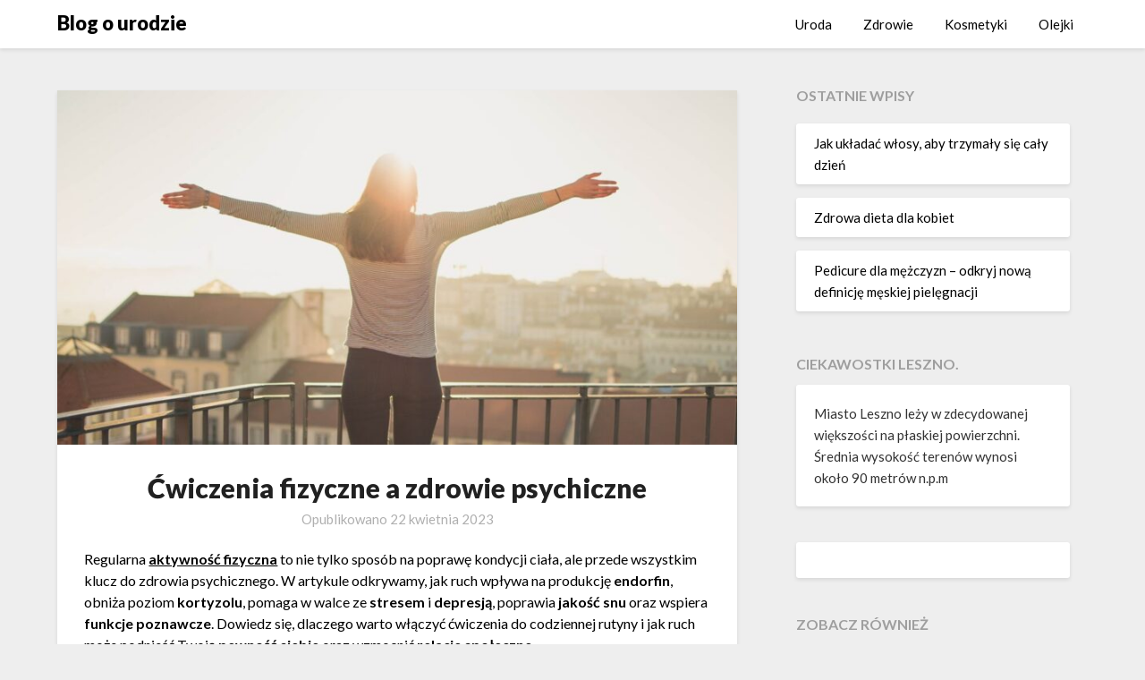

--- FILE ---
content_type: text/html; charset=UTF-8
request_url: https://www.urodaleszno.pl/cwiczenia-fizyczne-a-zdrowie-psychiczne/
body_size: 62238
content:
<!doctype html>
<html lang="pl-PL">
<head>
	<meta charset="UTF-8">
	<meta name="viewport" content="width=device-width, initial-scale=1">
	<link rel="profile" href="http://gmpg.org/xfn/11">
	<title>Ćwiczenia fizyczne a zdrowie psychiczne &#8211; Blog o urodzie</title>
<meta name='robots' content='max-image-preview:large, max-snippet:-1, max-video-preview:-1' />
<link rel="canonical" href="https://www.urodaleszno.pl/cwiczenia-fizyczne-a-zdrowie-psychiczne/">
<meta name="description" content="Regularna aktywność fizyczna to nie tylko sposób na poprawę kondycji ciała, ale przede wszystkim klucz do zdrowia psychicznego. W artykule odkrywamy, jak ruch w">
<meta property="og:title" content="Ćwiczenia fizyczne a zdrowie psychiczne &#8211; Blog o urodzie">
<meta property="og:type" content="article">
<meta property="og:image" content="https://www.urodaleszno.pl/wp-content/uploads/2023/04/pexels-julian-jagtenberg-103127-1.jpg">
<meta property="og:image:width" content="1200">
<meta property="og:image:height" content="625">
<meta property="og:image:alt" content="pexels-julian-jagtenberg-103127-1">
<meta property="og:description" content="Regularna aktywność fizyczna to nie tylko sposób na poprawę kondycji ciała, ale przede wszystkim klucz do zdrowia psychicznego. W artykule odkrywamy, jak ruch w">
<meta property="og:url" content="https://www.urodaleszno.pl/cwiczenia-fizyczne-a-zdrowie-psychiczne/">
<meta property="og:locale" content="pl_PL">
<meta property="og:site_name" content="Blog o urodzie">
<meta property="article:published_time" content="2023-04-22T10:42:07+02:00">
<meta property="article:modified_time" content="2025-07-24T23:22:25+02:00">
<meta property="og:updated_time" content="2025-07-24T23:22:25+02:00">
<meta property="article:section" content="Lifestyle">
<meta name="twitter:card" content="summary_large_image">
<meta name="twitter:image" content="https://www.urodaleszno.pl/wp-content/uploads/2023/04/pexels-julian-jagtenberg-103127-1.jpg">
<link rel='dns-prefetch' href='//fonts.googleapis.com' />
<link rel="alternate" type="application/rss+xml" title="Blog o urodzie &raquo; Kanał z wpisami" href="https://www.urodaleszno.pl/feed/" />
<link rel="alternate" type="application/rss+xml" title="Blog o urodzie &raquo; Kanał z komentarzami" href="https://www.urodaleszno.pl/comments/feed/" />
<link rel="alternate" type="application/rss+xml" title="Blog o urodzie &raquo; Ćwiczenia fizyczne a zdrowie psychiczne Kanał z komentarzami" href="https://www.urodaleszno.pl/cwiczenia-fizyczne-a-zdrowie-psychiczne/feed/" />
<link rel="alternate" title="oEmbed (JSON)" type="application/json+oembed" href="https://www.urodaleszno.pl/wp-json/oembed/1.0/embed?url=https%3A%2F%2Fwww.urodaleszno.pl%2Fcwiczenia-fizyczne-a-zdrowie-psychiczne%2F" />
<link rel="alternate" title="oEmbed (XML)" type="text/xml+oembed" href="https://www.urodaleszno.pl/wp-json/oembed/1.0/embed?url=https%3A%2F%2Fwww.urodaleszno.pl%2Fcwiczenia-fizyczne-a-zdrowie-psychiczne%2F&#038;format=xml" />
<style id='wp-img-auto-sizes-contain-inline-css' type='text/css'>
img:is([sizes=auto i],[sizes^="auto," i]){contain-intrinsic-size:3000px 1500px}
/*# sourceURL=wp-img-auto-sizes-contain-inline-css */
</style>
<style id='wp-emoji-styles-inline-css' type='text/css'>

	img.wp-smiley, img.emoji {
		display: inline !important;
		border: none !important;
		box-shadow: none !important;
		height: 1em !important;
		width: 1em !important;
		margin: 0 0.07em !important;
		vertical-align: -0.1em !important;
		background: none !important;
		padding: 0 !important;
	}
/*# sourceURL=wp-emoji-styles-inline-css */
</style>
<style id='wp-block-library-inline-css' type='text/css'>
:root{--wp-block-synced-color:#7a00df;--wp-block-synced-color--rgb:122,0,223;--wp-bound-block-color:var(--wp-block-synced-color);--wp-editor-canvas-background:#ddd;--wp-admin-theme-color:#007cba;--wp-admin-theme-color--rgb:0,124,186;--wp-admin-theme-color-darker-10:#006ba1;--wp-admin-theme-color-darker-10--rgb:0,107,160.5;--wp-admin-theme-color-darker-20:#005a87;--wp-admin-theme-color-darker-20--rgb:0,90,135;--wp-admin-border-width-focus:2px}@media (min-resolution:192dpi){:root{--wp-admin-border-width-focus:1.5px}}.wp-element-button{cursor:pointer}:root .has-very-light-gray-background-color{background-color:#eee}:root .has-very-dark-gray-background-color{background-color:#313131}:root .has-very-light-gray-color{color:#eee}:root .has-very-dark-gray-color{color:#313131}:root .has-vivid-green-cyan-to-vivid-cyan-blue-gradient-background{background:linear-gradient(135deg,#00d084,#0693e3)}:root .has-purple-crush-gradient-background{background:linear-gradient(135deg,#34e2e4,#4721fb 50%,#ab1dfe)}:root .has-hazy-dawn-gradient-background{background:linear-gradient(135deg,#faaca8,#dad0ec)}:root .has-subdued-olive-gradient-background{background:linear-gradient(135deg,#fafae1,#67a671)}:root .has-atomic-cream-gradient-background{background:linear-gradient(135deg,#fdd79a,#004a59)}:root .has-nightshade-gradient-background{background:linear-gradient(135deg,#330968,#31cdcf)}:root .has-midnight-gradient-background{background:linear-gradient(135deg,#020381,#2874fc)}:root{--wp--preset--font-size--normal:16px;--wp--preset--font-size--huge:42px}.has-regular-font-size{font-size:1em}.has-larger-font-size{font-size:2.625em}.has-normal-font-size{font-size:var(--wp--preset--font-size--normal)}.has-huge-font-size{font-size:var(--wp--preset--font-size--huge)}.has-text-align-center{text-align:center}.has-text-align-left{text-align:left}.has-text-align-right{text-align:right}.has-fit-text{white-space:nowrap!important}#end-resizable-editor-section{display:none}.aligncenter{clear:both}.items-justified-left{justify-content:flex-start}.items-justified-center{justify-content:center}.items-justified-right{justify-content:flex-end}.items-justified-space-between{justify-content:space-between}.screen-reader-text{border:0;clip-path:inset(50%);height:1px;margin:-1px;overflow:hidden;padding:0;position:absolute;width:1px;word-wrap:normal!important}.screen-reader-text:focus{background-color:#ddd;clip-path:none;color:#444;display:block;font-size:1em;height:auto;left:5px;line-height:normal;padding:15px 23px 14px;text-decoration:none;top:5px;width:auto;z-index:100000}html :where(.has-border-color){border-style:solid}html :where([style*=border-top-color]){border-top-style:solid}html :where([style*=border-right-color]){border-right-style:solid}html :where([style*=border-bottom-color]){border-bottom-style:solid}html :where([style*=border-left-color]){border-left-style:solid}html :where([style*=border-width]){border-style:solid}html :where([style*=border-top-width]){border-top-style:solid}html :where([style*=border-right-width]){border-right-style:solid}html :where([style*=border-bottom-width]){border-bottom-style:solid}html :where([style*=border-left-width]){border-left-style:solid}html :where(img[class*=wp-image-]){height:auto;max-width:100%}:where(figure){margin:0 0 1em}html :where(.is-position-sticky){--wp-admin--admin-bar--position-offset:var(--wp-admin--admin-bar--height,0px)}@media screen and (max-width:600px){html :where(.is-position-sticky){--wp-admin--admin-bar--position-offset:0px}}

/*# sourceURL=wp-block-library-inline-css */
</style><style id='global-styles-inline-css' type='text/css'>
:root{--wp--preset--aspect-ratio--square: 1;--wp--preset--aspect-ratio--4-3: 4/3;--wp--preset--aspect-ratio--3-4: 3/4;--wp--preset--aspect-ratio--3-2: 3/2;--wp--preset--aspect-ratio--2-3: 2/3;--wp--preset--aspect-ratio--16-9: 16/9;--wp--preset--aspect-ratio--9-16: 9/16;--wp--preset--color--black: #000000;--wp--preset--color--cyan-bluish-gray: #abb8c3;--wp--preset--color--white: #ffffff;--wp--preset--color--pale-pink: #f78da7;--wp--preset--color--vivid-red: #cf2e2e;--wp--preset--color--luminous-vivid-orange: #ff6900;--wp--preset--color--luminous-vivid-amber: #fcb900;--wp--preset--color--light-green-cyan: #7bdcb5;--wp--preset--color--vivid-green-cyan: #00d084;--wp--preset--color--pale-cyan-blue: #8ed1fc;--wp--preset--color--vivid-cyan-blue: #0693e3;--wp--preset--color--vivid-purple: #9b51e0;--wp--preset--gradient--vivid-cyan-blue-to-vivid-purple: linear-gradient(135deg,rgb(6,147,227) 0%,rgb(155,81,224) 100%);--wp--preset--gradient--light-green-cyan-to-vivid-green-cyan: linear-gradient(135deg,rgb(122,220,180) 0%,rgb(0,208,130) 100%);--wp--preset--gradient--luminous-vivid-amber-to-luminous-vivid-orange: linear-gradient(135deg,rgb(252,185,0) 0%,rgb(255,105,0) 100%);--wp--preset--gradient--luminous-vivid-orange-to-vivid-red: linear-gradient(135deg,rgb(255,105,0) 0%,rgb(207,46,46) 100%);--wp--preset--gradient--very-light-gray-to-cyan-bluish-gray: linear-gradient(135deg,rgb(238,238,238) 0%,rgb(169,184,195) 100%);--wp--preset--gradient--cool-to-warm-spectrum: linear-gradient(135deg,rgb(74,234,220) 0%,rgb(151,120,209) 20%,rgb(207,42,186) 40%,rgb(238,44,130) 60%,rgb(251,105,98) 80%,rgb(254,248,76) 100%);--wp--preset--gradient--blush-light-purple: linear-gradient(135deg,rgb(255,206,236) 0%,rgb(152,150,240) 100%);--wp--preset--gradient--blush-bordeaux: linear-gradient(135deg,rgb(254,205,165) 0%,rgb(254,45,45) 50%,rgb(107,0,62) 100%);--wp--preset--gradient--luminous-dusk: linear-gradient(135deg,rgb(255,203,112) 0%,rgb(199,81,192) 50%,rgb(65,88,208) 100%);--wp--preset--gradient--pale-ocean: linear-gradient(135deg,rgb(255,245,203) 0%,rgb(182,227,212) 50%,rgb(51,167,181) 100%);--wp--preset--gradient--electric-grass: linear-gradient(135deg,rgb(202,248,128) 0%,rgb(113,206,126) 100%);--wp--preset--gradient--midnight: linear-gradient(135deg,rgb(2,3,129) 0%,rgb(40,116,252) 100%);--wp--preset--font-size--small: 13px;--wp--preset--font-size--medium: 20px;--wp--preset--font-size--large: 36px;--wp--preset--font-size--x-large: 42px;--wp--preset--spacing--20: 0.44rem;--wp--preset--spacing--30: 0.67rem;--wp--preset--spacing--40: 1rem;--wp--preset--spacing--50: 1.5rem;--wp--preset--spacing--60: 2.25rem;--wp--preset--spacing--70: 3.38rem;--wp--preset--spacing--80: 5.06rem;--wp--preset--shadow--natural: 6px 6px 9px rgba(0, 0, 0, 0.2);--wp--preset--shadow--deep: 12px 12px 50px rgba(0, 0, 0, 0.4);--wp--preset--shadow--sharp: 6px 6px 0px rgba(0, 0, 0, 0.2);--wp--preset--shadow--outlined: 6px 6px 0px -3px rgb(255, 255, 255), 6px 6px rgb(0, 0, 0);--wp--preset--shadow--crisp: 6px 6px 0px rgb(0, 0, 0);}:where(.is-layout-flex){gap: 0.5em;}:where(.is-layout-grid){gap: 0.5em;}body .is-layout-flex{display: flex;}.is-layout-flex{flex-wrap: wrap;align-items: center;}.is-layout-flex > :is(*, div){margin: 0;}body .is-layout-grid{display: grid;}.is-layout-grid > :is(*, div){margin: 0;}:where(.wp-block-columns.is-layout-flex){gap: 2em;}:where(.wp-block-columns.is-layout-grid){gap: 2em;}:where(.wp-block-post-template.is-layout-flex){gap: 1.25em;}:where(.wp-block-post-template.is-layout-grid){gap: 1.25em;}.has-black-color{color: var(--wp--preset--color--black) !important;}.has-cyan-bluish-gray-color{color: var(--wp--preset--color--cyan-bluish-gray) !important;}.has-white-color{color: var(--wp--preset--color--white) !important;}.has-pale-pink-color{color: var(--wp--preset--color--pale-pink) !important;}.has-vivid-red-color{color: var(--wp--preset--color--vivid-red) !important;}.has-luminous-vivid-orange-color{color: var(--wp--preset--color--luminous-vivid-orange) !important;}.has-luminous-vivid-amber-color{color: var(--wp--preset--color--luminous-vivid-amber) !important;}.has-light-green-cyan-color{color: var(--wp--preset--color--light-green-cyan) !important;}.has-vivid-green-cyan-color{color: var(--wp--preset--color--vivid-green-cyan) !important;}.has-pale-cyan-blue-color{color: var(--wp--preset--color--pale-cyan-blue) !important;}.has-vivid-cyan-blue-color{color: var(--wp--preset--color--vivid-cyan-blue) !important;}.has-vivid-purple-color{color: var(--wp--preset--color--vivid-purple) !important;}.has-black-background-color{background-color: var(--wp--preset--color--black) !important;}.has-cyan-bluish-gray-background-color{background-color: var(--wp--preset--color--cyan-bluish-gray) !important;}.has-white-background-color{background-color: var(--wp--preset--color--white) !important;}.has-pale-pink-background-color{background-color: var(--wp--preset--color--pale-pink) !important;}.has-vivid-red-background-color{background-color: var(--wp--preset--color--vivid-red) !important;}.has-luminous-vivid-orange-background-color{background-color: var(--wp--preset--color--luminous-vivid-orange) !important;}.has-luminous-vivid-amber-background-color{background-color: var(--wp--preset--color--luminous-vivid-amber) !important;}.has-light-green-cyan-background-color{background-color: var(--wp--preset--color--light-green-cyan) !important;}.has-vivid-green-cyan-background-color{background-color: var(--wp--preset--color--vivid-green-cyan) !important;}.has-pale-cyan-blue-background-color{background-color: var(--wp--preset--color--pale-cyan-blue) !important;}.has-vivid-cyan-blue-background-color{background-color: var(--wp--preset--color--vivid-cyan-blue) !important;}.has-vivid-purple-background-color{background-color: var(--wp--preset--color--vivid-purple) !important;}.has-black-border-color{border-color: var(--wp--preset--color--black) !important;}.has-cyan-bluish-gray-border-color{border-color: var(--wp--preset--color--cyan-bluish-gray) !important;}.has-white-border-color{border-color: var(--wp--preset--color--white) !important;}.has-pale-pink-border-color{border-color: var(--wp--preset--color--pale-pink) !important;}.has-vivid-red-border-color{border-color: var(--wp--preset--color--vivid-red) !important;}.has-luminous-vivid-orange-border-color{border-color: var(--wp--preset--color--luminous-vivid-orange) !important;}.has-luminous-vivid-amber-border-color{border-color: var(--wp--preset--color--luminous-vivid-amber) !important;}.has-light-green-cyan-border-color{border-color: var(--wp--preset--color--light-green-cyan) !important;}.has-vivid-green-cyan-border-color{border-color: var(--wp--preset--color--vivid-green-cyan) !important;}.has-pale-cyan-blue-border-color{border-color: var(--wp--preset--color--pale-cyan-blue) !important;}.has-vivid-cyan-blue-border-color{border-color: var(--wp--preset--color--vivid-cyan-blue) !important;}.has-vivid-purple-border-color{border-color: var(--wp--preset--color--vivid-purple) !important;}.has-vivid-cyan-blue-to-vivid-purple-gradient-background{background: var(--wp--preset--gradient--vivid-cyan-blue-to-vivid-purple) !important;}.has-light-green-cyan-to-vivid-green-cyan-gradient-background{background: var(--wp--preset--gradient--light-green-cyan-to-vivid-green-cyan) !important;}.has-luminous-vivid-amber-to-luminous-vivid-orange-gradient-background{background: var(--wp--preset--gradient--luminous-vivid-amber-to-luminous-vivid-orange) !important;}.has-luminous-vivid-orange-to-vivid-red-gradient-background{background: var(--wp--preset--gradient--luminous-vivid-orange-to-vivid-red) !important;}.has-very-light-gray-to-cyan-bluish-gray-gradient-background{background: var(--wp--preset--gradient--very-light-gray-to-cyan-bluish-gray) !important;}.has-cool-to-warm-spectrum-gradient-background{background: var(--wp--preset--gradient--cool-to-warm-spectrum) !important;}.has-blush-light-purple-gradient-background{background: var(--wp--preset--gradient--blush-light-purple) !important;}.has-blush-bordeaux-gradient-background{background: var(--wp--preset--gradient--blush-bordeaux) !important;}.has-luminous-dusk-gradient-background{background: var(--wp--preset--gradient--luminous-dusk) !important;}.has-pale-ocean-gradient-background{background: var(--wp--preset--gradient--pale-ocean) !important;}.has-electric-grass-gradient-background{background: var(--wp--preset--gradient--electric-grass) !important;}.has-midnight-gradient-background{background: var(--wp--preset--gradient--midnight) !important;}.has-small-font-size{font-size: var(--wp--preset--font-size--small) !important;}.has-medium-font-size{font-size: var(--wp--preset--font-size--medium) !important;}.has-large-font-size{font-size: var(--wp--preset--font-size--large) !important;}.has-x-large-font-size{font-size: var(--wp--preset--font-size--x-large) !important;}
/*# sourceURL=global-styles-inline-css */
</style>

<style id='classic-theme-styles-inline-css' type='text/css'>
/*! This file is auto-generated */
.wp-block-button__link{color:#fff;background-color:#32373c;border-radius:9999px;box-shadow:none;text-decoration:none;padding:calc(.667em + 2px) calc(1.333em + 2px);font-size:1.125em}.wp-block-file__button{background:#32373c;color:#fff;text-decoration:none}
/*# sourceURL=/wp-includes/css/classic-themes.min.css */
</style>
<link rel='stylesheet' id='ez-toc-css' href='https://www.urodaleszno.pl/wp-content/plugins/easy-table-of-contents/assets/css/screen.min.css' type='text/css' media='all' />
<style id='ez-toc-inline-css' type='text/css'>
div#ez-toc-container .ez-toc-title {font-size: 120%;}div#ez-toc-container .ez-toc-title {font-weight: 500;}div#ez-toc-container ul li , div#ez-toc-container ul li a {font-size: 95%;}div#ez-toc-container ul li , div#ez-toc-container ul li a {font-weight: 500;}div#ez-toc-container nav ul ul li {font-size: 90%;}
.ez-toc-container-direction {direction: ltr;}.ez-toc-counter ul{counter-reset: item ;}.ez-toc-counter nav ul li a::before {content: counters(item, '.', decimal) '. ';display: inline-block;counter-increment: item;flex-grow: 0;flex-shrink: 0;margin-right: .2em; float: left; }.ez-toc-widget-direction {direction: ltr;}.ez-toc-widget-container ul{counter-reset: item ;}.ez-toc-widget-container nav ul li a::before {content: counters(item, '.', decimal) '. ';display: inline-block;counter-increment: item;flex-grow: 0;flex-shrink: 0;margin-right: .2em; float: left; }
/*# sourceURL=ez-toc-inline-css */
</style>
<link rel='stylesheet' id='font-awesome-css' href='https://www.urodaleszno.pl/wp-content/themes/blogrid/css/font-awesome.min.css' type='text/css' media='all' />
<link rel='stylesheet' id='blogrid-style-css' href='https://www.urodaleszno.pl/wp-content/themes/blogrid/style.css' type='text/css' media='all' />
<link rel='stylesheet' id='blogrid-google-fonts-css' href='//fonts.googleapis.com/css?family=Lato%3A300%2C400%2C700%2C900&#038;ver=6.9' type='text/css' media='all' />
<script type="text/javascript" src="https://www.urodaleszno.pl/wp-includes/js/jquery/jquery.min.js" id="jquery-core-js"></script>
<script type="text/javascript" src="https://www.urodaleszno.pl/wp-includes/js/jquery/jquery-migrate.min.js" id="jquery-migrate-js"></script>
<link rel="https://api.w.org/" href="https://www.urodaleszno.pl/wp-json/" /><link rel="alternate" title="JSON" type="application/json" href="https://www.urodaleszno.pl/wp-json/wp/v2/posts/424" /><link rel="EditURI" type="application/rsd+xml" title="RSD" href="https://www.urodaleszno.pl/xmlrpc.php?rsd" />
<meta name="generator" content="WordPress 6.9" />
<link rel='shortlink' href='https://www.urodaleszno.pl/?p=424' />
<link rel="pingback" href="https://www.urodaleszno.pl/xmlrpc.php">
		<style type="text/css">
		body, .site, .swidgets-wrap h3, .post-data-text { background: ; }
		.site-title a, .site-description { color: ; }
		.sheader { background-color:  !important; }
		.main-navigation ul li a, .main-navigation ul li .sub-arrow, .super-menu .toggle-mobile-menu,.toggle-mobile-menu:before, .mobile-menu-active .smenu-hide { color: ; }
		#smobile-menu.show .main-navigation ul ul.children.active, #smobile-menu.show .main-navigation ul ul.sub-menu.active, #smobile-menu.show .main-navigation ul li, .smenu-hide.toggle-mobile-menu.menu-toggle, #smobile-menu.show .main-navigation ul li, .primary-menu ul li ul.children li, .primary-menu ul li ul.sub-menu li, .primary-menu .pmenu, .super-menu { border-color: ; border-bottom-color: ; }
		#secondary .widget h3, #secondary .widget h3 a, #secondary .widget h4, #secondary .widget h1, #secondary .widget h2, #secondary .widget h5, #secondary .widget h6, #secondary .widget h4 a { color: ; }
		#secondary .widget a, #secondary a, #secondary .widget li a , #secondary span.sub-arrow{ color: ; }
		#secondary, #secondary .widget, #secondary .widget p, #secondary .widget li, .widget time.rpwe-time.published { color: ; }
		#secondary .swidgets-wrap, #secondary .widget ul li, .featured-sidebar .search-field { border-color: ; }
		.site-info, .footer-column-three input.search-submit, .footer-column-three p, .footer-column-three li, .footer-column-three td, .footer-column-three th, .footer-column-three caption { color: ; }
		.footer-column-three h3, .footer-column-three h4, .footer-column-three h5, .footer-column-three h6, .footer-column-three h1, .footer-column-three h2, .footer-column-three h4, .footer-column-three h3 a { color: ; }
		.footer-column-three a, .footer-column-three li a, .footer-column-three .widget a, .footer-column-three .sub-arrow { color: ; }
		.footer-column-three h3:after { background: ; }
		.site-info, .widget ul li, .footer-column-three input.search-field, .footer-column-three input.search-submit { border-color: ; }
		.site-footer { background-color: ; }
		.content-wrapper h2.entry-title a, .content-wrapper h2.entry-title a:hover, .content-wrapper h2.entry-title a:active, .content-wrapper h2.entry-title a:focus, .archive .page-header h1, .blogposts-list h2 a, .blogposts-list h2 a:hover, .blogposts-list h2 a:active, .search-results h1.page-title { color: ; }
		.blogposts-list .post-data-text, .blogposts-list .post-data-text a, .content-wrapper .post-data-text *{ color: ; }
		.blogposts-list p { color: ; }
		.page-numbers li a, .blogposts-list .blogpost-button { background: ; }
		.page-numbers li a, .blogposts-list .blogpost-button, span.page-numbers.dots, .page-numbers.current, .page-numbers li a:hover { color: ; }
		.archive .page-header h1, .search-results h1.page-title, .blogposts-list.fbox, span.page-numbers.dots, .page-numbers li a, .page-numbers.current { border-color: ; }
		.blogposts-list .post-data-divider { background: ; }
		.page .comments-area .comment-author, .page .comments-area .comment-author a, .page .comments-area .comments-title, .page .content-area h1, .page .content-area h2, .page .content-area h3, .page .content-area h4, .page .content-area h5, .page .content-area h6, .page .content-area th, .single  .comments-area .comment-author, .single .comments-area .comment-author a, .single .comments-area .comments-title, .single .content-area h1, .single .content-area h2, .single .content-area h3, .single .content-area h4, .single .content-area h5, .single .content-area h6, .single .content-area th, .search-no-results h1, .error404 h1 { color: ; }
		.single .post-data-text, .page .post-data-text, .page .post-data-text a, .single .post-data-text a, .comments-area .comment-meta .comment-metadata a, .single .post-data-text * { color: ; }
		.page .content-area p, .page article, .page .content-area table, .page .content-area dd, .page .content-area dt, .page .content-area address, .page .content-area .entry-content, .page .content-area li, .page .content-area ol, .single .content-area p, .single article, .single .content-area table, .single .content-area dd, .single .content-area dt, .single .content-area address, .single .entry-content, .single .content-area li, .single .content-area ol, .search-no-results .page-content p { color: ; }
		.single .entry-content a, .page .entry-content a, .comment-content a, .comments-area .reply a, .logged-in-as a, .comments-area .comment-respond a { color: ; }
		.comments-area p.form-submit input { background: ; }
		.error404 .page-content p, .error404 input.search-submit, .search-no-results input.search-submit { color: ; }
		.page .comments-area, .page article.fbox, .page article tr, .page .comments-area ol.comment-list ol.children li, .page .comments-area ol.comment-list .comment, .single .comments-area, .single article.fbox, .single article tr, .comments-area ol.comment-list ol.children li, .comments-area ol.comment-list .comment, .error404 main#main, .error404 .search-form label, .search-no-results .search-form label, .error404 input.search-submit, .search-no-results input.search-submit, .error404 main#main, .search-no-results section.fbox.no-results.not-found{ border-color: ; }
		.single .post-data-divider, .page .post-data-divider { background: ; }
		.single .comments-area p.form-submit input, .page .comments-area p.form-submit input { color: ; }
		.bottom-header-wrapper { padding-top: px; }
		.bottom-header-wrapper { padding-bottom: px; }
		.bottom-header-wrapper { background: ; }
		.bottom-header-wrapper *{ color: ; }
		.header-widget a, .header-widget li a, .header-widget i.fa { color: ; }
		.header-widget, .header-widget p, .header-widget li, .header-widget .textwidget { color: ; }
		.header-widget .widget-title, .header-widget h1, .header-widget h3, .header-widget h2, .header-widget h4, .header-widget h5, .header-widget h6{ color: ; }
		.header-widget.swidgets-wrap, .header-widget ul li, .header-widget .search-field { border-color: ; }
		.bottom-header-title, .bottom-header-paragraph{ color: ; }

		#secondary .widget-title-lines:after, #secondary .widget-title-lines:before { background: ; }


		.header-widgets-wrapper .swidgets-wrap{ background: ; }
		.top-nav-wrapper, .primary-menu .pmenu, .super-menu, #smobile-menu, .primary-menu ul li ul.children, .primary-menu ul li ul.sub-menu { background-color: ; }
		#secondary .widget li, #secondary input.search-field, #secondary div#calendar_wrap, #secondary .tagcloud, #secondary .textwidget{ background: ; }
		#secondary .swidget { border-color: ; }
		.archive article.fbox, .search-results article.fbox, .blog article.fbox { background: ; }


		.comments-area, .single article.fbox, .page article.fbox { background: ; }
		</style>
				<style type="text/css">


	.site-title a,
		.site-description,
		.logofont {
			color: #000000;
		}

	
		https://www.urodaleszno.pl/wp-content/uploads/2020/08/4bmtmxguvqo-scaled-e1597673644858.jpg"
				.site-title a,
		.site-description {
			color: #000000;
		}
				</style>
		</head>

<body class="wp-singular post-template-default single single-post postid-424 single-format-standard wp-theme-blogrid header-image">
<a class="skip-link screen-reader-text" href="#primary">Skip to content</a>

	<div id="page" class="site">

		<header id="masthead" class="sheader site-header clearfix">
			<nav id="primary-site-navigation" class="primary-menu main-navigation clearfix">

				<a href="#" id="pull" class="smenu-hide toggle-mobile-menu menu-toggle" aria-controls="secondary-menu" aria-expanded="false">Menu</a>
				<div class="top-nav-wrapper">
					<div class="content-wrap">
						<div class="logo-container"> 

													<a class="logofont" href="https://www.urodaleszno.pl/" rel="home">Blog o urodzie</a>
									</div>
				<div class="center-main-menu">
					<div class="menu-top-container"><ul id="primary-menu" class="pmenu"><li id="menu-item-203" class="menu-item menu-item-type-taxonomy menu-item-object-category menu-item-203"><a href="https://www.urodaleszno.pl/category/uroda/">Uroda</a></li>
<li id="menu-item-204" class="menu-item menu-item-type-taxonomy menu-item-object-category current-post-ancestor current-menu-parent current-post-parent menu-item-204"><a href="https://www.urodaleszno.pl/category/zdrowie/">Zdrowie</a></li>
<li id="menu-item-205" class="menu-item menu-item-type-taxonomy menu-item-object-category menu-item-205"><a href="https://www.urodaleszno.pl/category/kosmetyki/">Kosmetyki</a></li>
<li id="menu-item-206" class="menu-item menu-item-type-taxonomy menu-item-object-category menu-item-206"><a href="https://www.urodaleszno.pl/category/olejki/">Olejki</a></li>
</ul></div>					</div>
				</div>
			</div>
		</nav>

		<div class="super-menu clearfix">
			<div class="super-menu-inner">
				

									<a class="logofont" href="https://www.urodaleszno.pl/" rel="home">Blog o urodzie</a>
						<a href="#" id="pull" class="toggle-mobile-menu menu-toggle" aria-controls="secondary-menu" aria-expanded="false"></a>
	</div>
</div>
<div id="mobile-menu-overlay"></div>
</header>

	
<div class="content-wrap">


	<!-- Upper widgets -->
	<div class="header-widgets-wrapper">
		
	
</div>

</div>

<div id="content" class="site-content clearfix">
	<div class="content-wrap">

	<div id="primary" class="featured-content content-area">
		<main id="main" class="site-main">

						<div class="featured-thumbnail">
			<img width="850" height="443" src="https://www.urodaleszno.pl/wp-content/uploads/2023/04/pexels-julian-jagtenberg-103127-1-850x443.jpg" class="attachment-blogrid-slider size-blogrid-slider wp-post-image" alt="Pexels julian jagtenberg 103127" decoding="async" fetchpriority="high" srcset="https://www.urodaleszno.pl/wp-content/uploads/2023/04/pexels-julian-jagtenberg-103127-1-850x443.jpg 850w, https://www.urodaleszno.pl/wp-content/uploads/2023/04/pexels-julian-jagtenberg-103127-1-300x156.jpg 300w, https://www.urodaleszno.pl/wp-content/uploads/2023/04/pexels-julian-jagtenberg-103127-1-1024x533.jpg 1024w, https://www.urodaleszno.pl/wp-content/uploads/2023/04/pexels-julian-jagtenberg-103127-1-768x400.jpg 768w, https://www.urodaleszno.pl/wp-content/uploads/2023/04/pexels-julian-jagtenberg-103127-1.jpg 1200w" sizes="(max-width: 850px) 100vw, 850px" />		</div>
	<article id="post-424" class="posts-entry fbox post-424 post type-post status-publish format-standard has-post-thumbnail hentry category-lifestyle category-zdrowie">
	<header class="entry-header">
		<h1 class="entry-title">Ćwiczenia fizyczne a zdrowie psychiczne</h1>		<div class="entry-meta">
			<div class="blog-data-wrapper">
				<div class="post-data-divider"></div>
				<div class="post-data-positioning">
					<div class="post-data-text">
						<span class="posted-on">Opublikowano <a href="https://www.urodaleszno.pl/cwiczenia-fizyczne-a-zdrowie-psychiczne/" rel="bookmark"><time class="entry-date published" datetime="2023-04-22T10:42:07+02:00">22 kwietnia 2023</time><time class="updated" datetime="2025-07-24T23:22:25+02:00">24 lipca 2025</time></a></span><span class="byline"> </span>					</div>
				</div>
			</div>
		</div><!-- .entry-meta -->
			</header><!-- .entry-header -->

	<div class="entry-content">
		<p>Regularna <b><a href="https://www.urodaleszno.pl/wplyw-sportu-na-urode/">aktywność fizyczna</a></b> to nie tylko sposób na poprawę kondycji ciała, ale przede wszystkim klucz do zdrowia psychicznego. W artykule odkrywamy, jak ruch wpływa na produkcję <b>endorfin</b>, obniża poziom <b>kortyzolu</b>, pomaga w walce ze <b>stresem</b> i <b>depresją</b>, poprawia <b>jakość snu</b> oraz wspiera <b>funkcje poznawcze</b>. Dowiedz się, dlaczego warto włączyć ćwiczenia do codziennej rutyny i jak ruch może podnieść Twoją <b>pewność siebie</b> oraz wzmocnić <b><a href="https://www.urodaleszno.pl/jak-zbudowac-zaufanie-i-poczucie-bezpieczenstwa/">relacje</a> społeczne</b>.<br />
<span id="more-424"></span></p>
<p><b>Aktywność fizyczna</b> to znacznie więcej niż poprawa sylwetki czy kondycji. To fundament, na którym opiera się dobre <b><a href="https://www.urodaleszno.pl/chron-swoje-cialo/">zdrowie</a> psychiczne</b>. Dzisiejszy <a href="https://www.urodaleszno.pl/sposoby-na-utrzymanie-mlodego-wygladu-w-dojrzalym-wieku/">styl życia</a> często naraża nas na przewlekły <b>stres</b>, lęki i problemy ze snem. Czy wiesz, że regularny ruch może pomóc Ci skutecznie przeciwdziałać tym wyzwaniom? W tym artykule przeanalizujemy, w jaki sposób <b>aktywność fizyczna</b> wpływa na nasz mózg, emocje i samopoczucie – a także jak proste ćwiczenia mogą zmienić twoje życie na lepsze.</p>
<div id="ez-toc-container" class="ez-toc-v2_0_76 counter-hierarchy ez-toc-counter ez-toc-grey ez-toc-container-direction">
<div class="ez-toc-title-container">
<p class="ez-toc-title" style="cursor:inherit">Spis treści</p>
<span class="ez-toc-title-toggle"><a href="#" class="ez-toc-pull-right ez-toc-btn ez-toc-btn-xs ez-toc-btn-default ez-toc-toggle" aria-label="Przełącznik Spisu Treści"><span class="ez-toc-js-icon-con"><span class=""><span class="eztoc-hide" style="display:none;">Toggle</span><span class="ez-toc-icon-toggle-span"><svg style="fill: #999;color:#999" xmlns="http://www.w3.org/2000/svg" class="list-377408" width="20px" height="20px" viewBox="0 0 24 24" fill="none"><path d="M6 6H4v2h2V6zm14 0H8v2h12V6zM4 11h2v2H4v-2zm16 0H8v2h12v-2zM4 16h2v2H4v-2zm16 0H8v2h12v-2z" fill="currentColor"></path></svg><svg style="fill: #999;color:#999" class="arrow-unsorted-368013" xmlns="http://www.w3.org/2000/svg" width="10px" height="10px" viewBox="0 0 24 24" version="1.2" baseProfile="tiny"><path d="M18.2 9.3l-6.2-6.3-6.2 6.3c-.2.2-.3.4-.3.7s.1.5.3.7c.2.2.4.3.7.3h11c.3 0 .5-.1.7-.3.2-.2.3-.5.3-.7s-.1-.5-.3-.7zM5.8 14.7l6.2 6.3 6.2-6.3c.2-.2.3-.5.3-.7s-.1-.5-.3-.7c-.2-.2-.4-.3-.7-.3h-11c-.3 0-.5.1-.7.3-.2.2-.3.5-.3.7s.1.5.3.7z"/></svg></span></span></span></a></span></div>
<nav><ul class='ez-toc-list ez-toc-list-level-1 ' ><li class='ez-toc-page-1 ez-toc-heading-level-2'><a class="ez-toc-link ez-toc-heading-1" href="#Dlaczego_ruch_jest_tak_wazny_dla_naszej_psychiki" >Dlaczego ruch jest tak ważny dla naszej psychiki?</a></li><li class='ez-toc-page-1 ez-toc-heading-level-2'><a class="ez-toc-link ez-toc-heading-2" href="#Jak_sport_wplywa_na_nasz_mozg_Rola_hormonow_i_neuroprzekaznikow" >Jak sport wpływa na nasz mózg? Rola hormonów i neuroprzekaźników</a></li><li class='ez-toc-page-1 ez-toc-heading-level-2'><a class="ez-toc-link ez-toc-heading-3" href="#Stres_pod_kontrola_%E2%80%93_dlaczego_warto_cwiczyc_gdy_czujesz_napiecie" >Stres pod kontrolą – dlaczego warto ćwiczyć, gdy czujesz napięcie?</a></li><li class='ez-toc-page-1 ez-toc-heading-level-2'><a class="ez-toc-link ez-toc-heading-4" href="#Jak_cwiczenia_pomagaja_spac_lepiej_noca" >Jak ćwiczenia pomagają spać lepiej nocą?</a></li><li class='ez-toc-page-1 ez-toc-heading-level-2'><a class="ez-toc-link ez-toc-heading-5" href="#Jak_regularne_cwiczenia_podnosza_nasza_pewnosc_siebie_i_samoocene" >Jak regularne ćwiczenia podnoszą naszą pewność siebie i samoocenę?</a></li><li class='ez-toc-page-1 ez-toc-heading-level-2'><a class="ez-toc-link ez-toc-heading-6" href="#Trening_dla_mozgu_%E2%80%93_jak_ruch_poprawia_koncentracje_i_pamiec" >Trening dla mózgu – jak ruch poprawia koncentrację i pamięć?</a></li><li class='ez-toc-page-1 ez-toc-heading-level-2'><a class="ez-toc-link ez-toc-heading-7" href="#Aktywnosc_fizyczna_%E2%80%93_skuteczna_bron_w_walce_z_depresja_i_lekami" >Aktywność fizyczna – skuteczna broń w walce z depresją i lękami?</a></li><li class='ez-toc-page-1 ez-toc-heading-level-2'><a class="ez-toc-link ez-toc-heading-8" href="#Jak_aktywnosc_fizyczna_pomaga_budowac_lepsze_relacje_z_innymi" >Jak aktywność fizyczna pomaga budować lepsze relacje z innymi?</a></li><li class='ez-toc-page-1 ez-toc-heading-level-2'><a class="ez-toc-link ez-toc-heading-9" href="#Jak_zaczac_wprowadzac_aktywnosc_fizyczna_na_co_dzien_Proste_rady_ktore_naprawde_dzialaja" >Jak zacząć wprowadzać aktywność fizyczną na co dzień? Proste rady, które naprawdę działają</a></li></ul></nav></div>
<h2><span class="ez-toc-section" id="Dlaczego_ruch_jest_tak_wazny_dla_naszej_psychiki"></span>Dlaczego ruch jest tak ważny dla naszej psychiki?<span class="ez-toc-section-end"></span></h2>
<p>W dzisiejszych czasach coraz częściej mówi się o roli, jaką <b>aktywność fizyczna</b> odgrywa w utrzymaniu zdrowia <b>psychicznego</b>. Badania naukowe potwierdzają, że osoby regularnie podejmujące wysiłek fizyczny rzadziej doświadczają objawów <b>depresji</b> i <b>lęków</b>, a ich samopoczucie jest znacznie lepsze niż u osób prowadzących siedzący tryb życia. Czy to tylko efekt chwilowej poprawy nastroju? Niekoniecznie.</p>
<p><b>Aktywność fizyczna</b> angażuje różnorodne mechanizmy biologiczne i psychologiczne, które wzajemnie się wzmacniają. Po pierwsze, ruch stymuluje produkcję <b>endorfin</b> – naturalnych hormonów szczęścia, które potrafią zlikwidować uczucie stresu i napięcia. Po drugie, regularne ćwiczenia pomagają regulować poziom <b>kortyzolu</b>, zwanego hormonem stresu, którego nadmiar jest szkodliwy dla naszego zdrowia psychicznego. To właśnie dzięki tym procesom sport staje się prawdziwym sprzymierzeńcem w walce z codziennymi trudnościami.</p>
<p>Co więcej, <b>aktywność fizyczna</b> oddziałuje na układ nerwowy, poprawiając funkcje poznawcze, takie jak pamięć, koncentracja czy zdolność do szybkiego podejmowania decyzji. Nie bez znaczenia jest także aspekt społeczny – wspólne ćwiczenia wpływają pozytywnie na <b>relacje społeczne</b> i poczucie przynależności, co jest kluczowe dla zachowania równowagi emocjonalnej.</p>
<h2><span class="ez-toc-section" id="Jak_sport_wplywa_na_nasz_mozg_Rola_hormonow_i_neuroprzekaznikow"></span>Jak sport wpływa na nasz mózg? Rola hormonów i neuroprzekaźników<span class="ez-toc-section-end"></span></h2>
<p>Nasze samopoczucie w dużej mierze zależy od chemii mózgu. Ćwiczenia fizyczne wywołują szereg zmian na poziomie neuroprzekaźników i hormonów, które bezpośrednio wpływają na naszą psychikę. <b>Endorfiny</b>, zwane potocznie hormonami szczęścia, uwalniają się podczas wysiłku, dając uczucie euforii i poprawiając nastrój przez wiele godzin po treningu.</p>
<p>Nie mniej ważna jest rola <b>serotoniny</b> i <b>noradrenaliny</b>, neuroprzekaźników odpowiedzialnych za regulację emocji, motywację oraz reakcje na stres. Regularna aktywność fizyczna zwiększa ich poziom, co przeciwdziała <b>depresji</b> i pomaga utrzymać optymalny nastrój.</p>
<p>Z kolei <b>kortyzol</b>, który wzrasta podczas stresujących sytuacji, pod wpływem ćwiczeń jest bardziej efektywnie regulowany. Dzięki temu organizm lepiej radzi sobie ze <b>stres</b>em i szybciej wraca do równowagi po trudnych momentach. W efekcie czujemy się spokojniejsi i bardziej odporni na napięcia.</p>
<p>To fascynujące, jak biochemia naszego mózgu reaguje na ruch – wystarczy nawet 30 minut umiarkowanej aktywności, by wywołać pozytywne zmiany. Dzięki temu sport staje się nie tylko sposobem na formę fizyczną, ale i naturalnym lekiem na problemy psychiczne.</p>
<h2><span class="ez-toc-section" id="Stres_pod_kontrola_%E2%80%93_dlaczego_warto_cwiczyc_gdy_czujesz_napiecie"></span>Stres pod kontrolą – dlaczego warto ćwiczyć, gdy czujesz napięcie?<span class="ez-toc-section-end"></span></h2>
<p>Zastanawiałeś się kiedyś, jak to się dzieje, że po intensywnym treningu czujesz się odprężony i wypoczęty? <b>Aktywność fizyczna</b> odgrywa kluczową rolę w redukcji <b>stresu</b>. Podczas wysiłku organizm mobilizuje się do działania, oddziałując m.in. na układ hormonalny i nerwowy w sposób, który obniża napięcie psychiczne.</p>
<p>Mechanizm ten jest złożony. Przede wszystkim ruch pomaga rozładować emocjonalne napięcie oraz umożliwia „wyciszenie” umysłu. Regularne ćwiczenia poprawiają funkcjonowanie osi podwzgórze-przysadka-nadnercza, co skutkuje mniejszą produkcją <b>kortyzolu</b> w sytuacjach stresowych. W praktyce oznacza to, że osoby aktywne fizycznie lepiej radzą sobie ze stresem codziennym i traumatycznymi wydarzeniami.</p>
<p>Dodatkowo, ruch powoduje zwiększenie poziomu neuroprzekaźników odpowiedzialnych za uczucie relaksu i równowagi – to dlatego trening może działać podobnie do terapii relaksacyjnej lub medytacji. Jeżeli często odczuwasz napięcie i stres, wprowadzenie regularnej dawki aktywności może być skutecznym wsparciem Twojego samopoczucia.</p>
<h2><span class="ez-toc-section" id="Jak_cwiczenia_pomagaja_spac_lepiej_noca"></span>Jak ćwiczenia pomagają spać lepiej nocą?<span class="ez-toc-section-end"></span></h2>
<p>Sen jest jednym z fundamentów dobrego zdrowia psychicznego. Czy wiesz, że regularna <b>aktywność fizyczna</b> znacząco poprawia jego jakość? Dzięki temu szybciej zapadasz w głęboki sen, budzisz się bardziej wypoczęty i mniej podatny na negatywne emocje.</p>
<p>Ruch wpływa na <b>rytmy dobowe</b> i pomaga regulować wydzielanie melatoniny – hormonu odpowiedzialnego za poczucie senności. Osoby ćwiczące regularnie zazwyczaj doświadczają krótszego czasu zasypiania oraz mniej przerw w trakcie nocy. To ma bezpośrednie przełożenie na poziom energii i gotowość do działania w ciągu dnia.</p>
<p>Jednak ważne jest, by dobierać odpowiedni czas na trening – intensywny wysiłek wieczorem może czasem podnieść poziom adrenaliny i utrudnić zasypianie. Najlepiej ćwiczyć przynajmniej 2-3 godziny przed snem, aby organizm miał czas na wyciszenie.</p>
<p>Poprawa snu dzięki aktywności fizycznej to kolejny argument, by znaleźć czas na ruch – naprawdę warto zadbać o tę cenną regenerację ciała i umysłu.</p>
<h2><span class="ez-toc-section" id="Jak_regularne_cwiczenia_podnosza_nasza_pewnosc_siebie_i_samoocene"></span>Jak regularne ćwiczenia podnoszą naszą pewność siebie i samoocenę?<span class="ez-toc-section-end"></span></h2>
<p>Wielu ludzi zauważa, że wraz ze wzrostem kondycji fizycznej rośnie ich <b>pewność siebie</b>. Dlaczego tak się dzieje? Przede wszystkim regularny ruch wpływa pozytywnie na nasze postrzeganie własnego ciała i umiejętności.</p>
<p>Widoczne zmiany, takie jak poprawa sylwetki czy zwiększona wytrzymałość, budują <b>samoocenę</b> i pomagają przełamywać własne ograniczenia. To z kolei może przekładać się na większą odwagę w kontaktach społecznych i codziennych wyzwaniach.</p>
<p>Co więcej, zaangażowanie w ćwiczenia zwiększa wydzielanie hormonów pozytywnie wpływających na nastrój, co sprawia, że czujemy się po prostu lepiej i jesteśmy bardziej optymistycznie nastawieni do siebie i świata.</p>
<p>Warto zauważyć, że regularność jest tu kluczowa – im dłużej utrzymujemy aktywny tryb życia, tym bardziej nasza wiara we własne możliwości się umacnia.</p>
<h2><span class="ez-toc-section" id="Trening_dla_mozgu_%E2%80%93_jak_ruch_poprawia_koncentracje_i_pamiec"></span>Trening dla mózgu – jak ruch poprawia koncentrację i pamięć?<span class="ez-toc-section-end"></span></h2>
<p>Coraz więcej badań wskazuje, że <b>aktywność fizyczna</b> to znakomity sposób na poprawę funkcji poznawczych. Regularny ruch zwiększa przepływ krwi do mózgu, a także pobudza neuroplastyczność – zdolność mózgu do adaptacji i tworzenia nowych połączeń nerwowych.</p>
<p>To przekłada się na lepszą <b>koncentrację</b>, pamięć oraz szybkość myślenia. Uczniowie, studenci, a także osoby pracujące umysłowo mogą odczuć wymierne korzyści z wprowadzenia ćwiczeń do swojej codziennej rutyny.</p>
<p>Dodatkowo, ruch stymuluje wydzielanie neuroprzekaźników, takich jak <b>serotonina</b> i <b>noradrenalina</b>, które wspierają naszą motywację i zdolność do radzenia sobie z wyzwaniami. W praktyce oznacza to większą efektywność i wytrwałość w realizacji celów.</p>
<h2><span class="ez-toc-section" id="Aktywnosc_fizyczna_%E2%80%93_skuteczna_bron_w_walce_z_depresja_i_lekami"></span>Aktywność fizyczna – skuteczna broń w walce z depresją i lękami?<span class="ez-toc-section-end"></span></h2>
<p>Nie bez powodu specjaliści coraz częściej rekomendują ćwiczenia jako uzupełnienie terapii zaburzeń <b>depresyjnych</b> i <b>lękowych</b>. Ruch wpływa na cały szereg procesów chemicznych i hormonalnych, które odwracają negatywne skutki chronicznego stresu czy obniżonego nastroju.</p>
<p>Ważne jest, że aktywność fizyczna działa profilaktycznie – osoby regularnie ćwiczące mają znacznie mniejsze ryzyko rozwinięcia depresji. Ponadto ćwiczenia pomagają przerwać błędne koło negatywnych myśli i emocji, zastępując je uczuciem kontroli i sprawczości.</p>
<p>Dla osób zmagających się z lękiem trening może być formą ekspozycji na sytuacje stresowe w kontrolowanych warunkach, co pomaga zmniejszyć odczuwaną niepokój oraz budować odporność psychiczną.</p>
<h2><span class="ez-toc-section" id="Jak_aktywnosc_fizyczna_pomaga_budowac_lepsze_relacje_z_innymi"></span>Jak aktywność fizyczna pomaga budować lepsze relacje z innymi?<span class="ez-toc-section-end"></span></h2>
<p>Wspólne ćwiczenia to nie tylko korzyści zdrowotne, ale też ważny czynnik integrujący. Zajęcia sportowe, grupowe treningi czy wspólne spacery pomagają nawiązywać i wzmacniać <b>relacje społeczne</b>. Wspieranie się nawzajem w realizacji celów sprzyja budowaniu więzi i poczucia przynależności.</p>
<p>Co więcej, uczestnictwo w grupowej aktywności fizycznej zwiększa poczucie akceptacji i zmniejsza izolację społeczną, co jest niezwykle ważne dla zdrowia psychicznego. Dobre relacje z innymi ludźmi to jeden z fundamentów szczęścia i stabilności emocjonalnej.</p>
<p>Nie trzeba od razu dołączać do klubu sportowego – nawet regularne spotkania ze znajomymi na rower, jogging czy gry zespołowe mogą przynieść znaczne korzyści emocjonalne i społeczne.</p>
<h2><span class="ez-toc-section" id="Jak_zaczac_wprowadzac_aktywnosc_fizyczna_na_co_dzien_Proste_rady_ktore_naprawde_dzialaja"></span>Jak zacząć wprowadzać aktywność fizyczną na co dzień? Proste rady, które naprawdę działają<span class="ez-toc-section-end"></span></h2>
<p>Wprowadzenie <b>aktywności fizycznej</b> do codziennego życia nie wymaga wielkich rewolucji. Warto zacząć od małych kroków i stopniowo zwiększać intensywność oraz czas treningów. Dobrym początkiem może być 15-30 minut spaceru dziennie.</p>
<p>Kluczem jest znalezienie formy ruchu, która sprawia przyjemność – czy to joga, pływanie, taniec czy jazda na rowerze. Ważne, aby trening nie był przykrym obowiązkiem, lecz źródłem radości i odprężenia.</p>
<p>Przydatne mogą być także drobne zmiany w rutynie dnia codziennego: wybór schodów zamiast windy, wysiadanie przystanek wcześniej z autobusu czy krótkie przerwy na rozciąganie w pracy. To wszystko sumuje się do dużych efektów dla ciała i psychiki.</p>
<p>Pamiętaj też o odpowiedniej regularności – najlepiej ćwiczyć co najmniej 3-4 razy w tygodniu. Planowanie treningów jak ważnych spotkań pomaga wyrobić nawyk. Dzięki temu korzyści z ruchu szybko się pojawią i staną się nieodłączną częścią Twojego życia.</p>

			</div><!-- .entry-content -->
</article><!-- #post-424 -->

<div id="comments" class="fbox comments-area">

		<div id="respond" class="comment-respond">
		<h3 id="reply-title" class="comment-reply-title">Dodaj komentarz <small><a rel="nofollow" id="cancel-comment-reply-link" href="/cwiczenia-fizyczne-a-zdrowie-psychiczne/#respond" style="display:none;">Anuluj pisanie odpowiedzi</a></small></h3><p class="must-log-in">Musisz się <a href="https://www.urodaleszno.pl/wp-login.php?redirect_to=https%3A%2F%2Fwww.urodaleszno.pl%2Fcwiczenia-fizyczne-a-zdrowie-psychiczne%2F">zalogować</a>, aby móc dodać komentarz.</p>	</div><!-- #respond -->
	
</div><!-- #comments -->

		</main><!-- #main -->
	</div><!-- #primary -->


<aside id="secondary" class="featured-sidebar widget-area">
	
		<section id="recent-posts-2" class="fbox swidgets-wrap widget widget_recent_entries">
		<div class="sidebar-headline-wrapper"><div class="sidebarlines-wrapper"><div class="widget-title-lines"></div></div><h4 class="widget-title">Ostatnie wpisy</h4></div>
		<ul>
											<li>
					<a href="https://www.urodaleszno.pl/pielegnacja-wlosow-6/">Jak układać włosy, aby trzymały się cały dzień</a>
									</li>
											<li>
					<a href="https://www.urodaleszno.pl/kobieta-9/">Zdrowa dieta dla kobiet</a>
									</li>
											<li>
					<a href="https://www.urodaleszno.pl/pedicure-3/">Pedicure dla mężczyzn – odkryj nową definicję męskiej pielęgnacji</a>
									</li>
					</ul>

		</section><section id="text-2" class="fbox swidgets-wrap widget widget_text"><div class="sidebar-headline-wrapper"><div class="sidebarlines-wrapper">
<div class="widget-title-lines"></div></div><h4 class="widget-title">Ciekawostki Leszno.</h4></div><div class="textwidget">Miasto Leszno leży w zdecydowanej większości na płaskiej powierzchni. Średnia wysokość terenów wynosi około 90 metrów n.p.m</div></section><section id="text-2" class="fbox swidgets-wrap widget widget_text">			<div class="textwidget">
</div>
		</section><section id="execphp-2" class="fbox swidgets-wrap widget widget_execphp"><div class="sidebar-headline-wrapper"><div class="sidebarlines-wrapper"><div class="widget-title-lines"></div></div><h4 class="widget-title">Zobacz również</h4></div>			<div class="execphpwidget">
 <br />
 <br />
 <br /><br /></div>
		</section><section id="text-3" class="fbox swidgets-wrap widget widget_text"><div class="sidebar-headline-wrapper"><div class="sidebarlines-wrapper"><div class="widget-title-lines"></div></div><h4 class="widget-title">Zobacz:</h4></div>			<div class="textwidget"><p><img loading="lazy" decoding="async" class="alignnone size-medium wp-image-200" src="https://www.urodaleszno.pl/wp-content/uploads/2021/02/xa8fx8bqcgs-300x200.jpg" alt="person doing manicure" width="300" height="200" srcset="https://www.urodaleszno.pl/wp-content/uploads/2021/02/xa8fx8bqcgs-300x200.jpg 300w, https://www.urodaleszno.pl/wp-content/uploads/2021/02/xa8fx8bqcgs-1024x683.jpg 1024w, https://www.urodaleszno.pl/wp-content/uploads/2021/02/xa8fx8bqcgs-768x512.jpg 768w, https://www.urodaleszno.pl/wp-content/uploads/2021/02/xa8fx8bqcgs-1536x1024.jpg 1536w, https://www.urodaleszno.pl/wp-content/uploads/2021/02/xa8fx8bqcgs-2048x1365.jpg 2048w, https://www.urodaleszno.pl/wp-content/uploads/2021/02/xa8fx8bqcgs-850x567.jpg 850w" sizes="auto, (max-width: 300px) 100vw, 300px" /></p>
<p><a href="https://www.urodaleszno.pl/jak-byc-dobra-stylistka-paznokci/">Jak być dobrą stylistką paznokci?</a></p>
<p><img loading="lazy" decoding="async" class="alignnone size-medium wp-image-240" src="https://www.urodaleszno.pl/wp-content/uploads/2021/12/zot2mewzmh8-300x200.jpg" alt="smiling woman with black hair and red lipstick" width="300" height="200" srcset="https://www.urodaleszno.pl/wp-content/uploads/2021/12/zot2mewzmh8-300x200.jpg 300w, https://www.urodaleszno.pl/wp-content/uploads/2021/12/zot2mewzmh8-1024x683.jpg 1024w, https://www.urodaleszno.pl/wp-content/uploads/2021/12/zot2mewzmh8-768x512.jpg 768w, https://www.urodaleszno.pl/wp-content/uploads/2021/12/zot2mewzmh8-1536x1024.jpg 1536w, https://www.urodaleszno.pl/wp-content/uploads/2021/12/zot2mewzmh8-850x567.jpg 850w, https://www.urodaleszno.pl/wp-content/uploads/2021/12/zot2mewzmh8.jpg 1600w" sizes="auto, (max-width: 300px) 100vw, 300px" /></p>
<p><a href="https://www.urodaleszno.pl/jakie-sa-przeciwwskazania-przy-mezoterapii-iglowej/" title="Jakie są przeciwwskazania przy mezoterapii igłowej?">Jakie są przeciwwskazania przy mezoterapii igłowej?</a></p>
</div>
		</section></aside><!-- #secondary -->
</div>
</div><!-- #content -->

<footer id="colophon" class="site-footer clearfix">

	<div class="content-wrap">
		
			
			
		</div>

		<div class="site-info">
			&copy;2026 Blog o urodzie							<!-- Delete below lines to remove copyright from footer -->
				<span class="footer-info-right">
					 | Powered by <a href="https://superbthemes.com/" rel="nofollow noopener">SuperbThemes</a>
				</span>
				<!-- Delete above lines to remove copyright from footer -->
		</div><!-- .site-info -->
	</div>



</footer><!-- #colophon -->
</div><!-- #page -->

<div id="smobile-menu" class="mobile-only"></div>
<div id="mobile-menu-overlay"></div>

<script type="speculationrules">
{"prefetch":[{"source":"document","where":{"and":[{"href_matches":"/*"},{"not":{"href_matches":["/wp-*.php","/wp-admin/*","/wp-content/uploads/*","/wp-content/*","/wp-content/plugins/*","/wp-content/themes/blogrid/*","/*\\?(.+)"]}},{"not":{"selector_matches":"a[rel~=\"nofollow\"]"}},{"not":{"selector_matches":".no-prefetch, .no-prefetch a"}}]},"eagerness":"conservative"}]}
</script>
<script type="application/ld+json" id="slim-seo-schema">{"@context":"https://schema.org","@graph":[{"@type":"WebSite","@id":"https://www.urodaleszno.pl/#website","url":"https://www.urodaleszno.pl/","name":"Blog o urodzie","inLanguage":"pl-PL","potentialAction":{"@id":"https://www.urodaleszno.pl/#searchaction"},"publisher":{"@id":"https://www.urodaleszno.pl/#organization"}},{"@type":"SearchAction","@id":"https://www.urodaleszno.pl/#searchaction","target":"https://www.urodaleszno.pl/?s={search_term_string}","query-input":"required name=search_term_string"},{"@type":"BreadcrumbList","name":"Breadcrumbs","@id":"https://www.urodaleszno.pl/cwiczenia-fizyczne-a-zdrowie-psychiczne/#breadcrumblist","itemListElement":[{"@type":"ListItem","position":1,"name":"Home","item":"https://www.urodaleszno.pl/"},{"@type":"ListItem","position":2,"name":"Lifestyle","item":"https://www.urodaleszno.pl/category/lifestyle/"},{"@type":"ListItem","position":3,"name":"Ćwiczenia fizyczne a zdrowie psychiczne"}]},{"@type":"WebPage","@id":"https://www.urodaleszno.pl/cwiczenia-fizyczne-a-zdrowie-psychiczne/#webpage","url":"https://www.urodaleszno.pl/cwiczenia-fizyczne-a-zdrowie-psychiczne/","inLanguage":"pl-PL","name":"Ćwiczenia fizyczne a zdrowie psychiczne &#8211; Blog o urodzie","description":"Regularna aktywność fizyczna to nie tylko sposób na poprawę kondycji ciała, ale przede wszystkim klucz do zdrowia psychicznego. W artykule odkrywamy, jak ruch w","datePublished":"2023-04-22T10:42:07+02:00","dateModified":"2025-07-24T23:22:25+02:00","isPartOf":{"@id":"https://www.urodaleszno.pl/#website"},"breadcrumb":{"@id":"https://www.urodaleszno.pl/cwiczenia-fizyczne-a-zdrowie-psychiczne/#breadcrumblist"},"potentialAction":{"@id":"https://www.urodaleszno.pl/cwiczenia-fizyczne-a-zdrowie-psychiczne/#readaction"},"primaryImageOfPage":{"@id":"https://www.urodaleszno.pl/cwiczenia-fizyczne-a-zdrowie-psychiczne/#thumbnail"},"image":{"@id":"https://www.urodaleszno.pl/cwiczenia-fizyczne-a-zdrowie-psychiczne/#thumbnail"}},{"@type":"ReadAction","@id":"https://www.urodaleszno.pl/cwiczenia-fizyczne-a-zdrowie-psychiczne/#readaction","target":"https://www.urodaleszno.pl/cwiczenia-fizyczne-a-zdrowie-psychiczne/"},{"@type":"Organization","@id":"https://www.urodaleszno.pl/#organization","url":"https://www.urodaleszno.pl/","name":"Blog o urodzie"},{"@type":"ImageObject","@id":"https://www.urodaleszno.pl/cwiczenia-fizyczne-a-zdrowie-psychiczne/#thumbnail","url":"https://www.urodaleszno.pl/wp-content/uploads/2023/04/pexels-julian-jagtenberg-103127-1.jpg","contentUrl":"https://www.urodaleszno.pl/wp-content/uploads/2023/04/pexels-julian-jagtenberg-103127-1.jpg","width":1200,"height":625},{"@type":"Article","@id":"https://www.urodaleszno.pl/cwiczenia-fizyczne-a-zdrowie-psychiczne/#article","url":"https://www.urodaleszno.pl/cwiczenia-fizyczne-a-zdrowie-psychiczne/","headline":"Ćwiczenia fizyczne a zdrowie psychiczne","datePublished":"2023-04-22T10:42:07+02:00","dateModified":"2025-07-24T23:22:25+02:00","wordCount":1605,"articleSection":["Lifestyle","Zdrowie"],"isPartOf":{"@id":"https://www.urodaleszno.pl/cwiczenia-fizyczne-a-zdrowie-psychiczne/#webpage"},"mainEntityOfPage":{"@id":"https://www.urodaleszno.pl/cwiczenia-fizyczne-a-zdrowie-psychiczne/#webpage"},"image":{"@id":"https://www.urodaleszno.pl/cwiczenia-fizyczne-a-zdrowie-psychiczne/#thumbnail"},"publisher":{"@id":"https://www.urodaleszno.pl/#organization"},"author":{"@id":"https://www.urodaleszno.pl/#/schema/person/58788a3cd8d416dc321695c473c31a4e"}},{"@type":"Person","@id":"https://www.urodaleszno.pl/#/schema/person/58788a3cd8d416dc321695c473c31a4e","url":"https://www.urodaleszno.pl","name":"Bogusława","image":"https://secure.gravatar.com/avatar/f1e9a96d8a317fc5a74a83bc72c9f59a5963562acacb727682097a8db3aac13e?s=96&d=mm&r=g"}]}</script><script type="text/javascript" id="ez-toc-scroll-scriptjs-js-extra">
/* <![CDATA[ */
var eztoc_smooth_local = {"scroll_offset":"30","add_request_uri":"","add_self_reference_link":""};
//# sourceURL=ez-toc-scroll-scriptjs-js-extra
/* ]]> */
</script>
<script type="text/javascript" src="https://www.urodaleszno.pl/wp-content/plugins/easy-table-of-contents/assets/js/smooth_scroll.min.js" id="ez-toc-scroll-scriptjs-js"></script>
<script type="text/javascript" src="https://www.urodaleszno.pl/wp-content/plugins/easy-table-of-contents/vendor/js-cookie/js.cookie.min.js" id="ez-toc-js-cookie-js"></script>
<script type="text/javascript" src="https://www.urodaleszno.pl/wp-content/plugins/easy-table-of-contents/vendor/sticky-kit/jquery.sticky-kit.min.js" id="ez-toc-jquery-sticky-kit-js"></script>
<script type="text/javascript" id="ez-toc-js-js-extra">
/* <![CDATA[ */
var ezTOC = {"smooth_scroll":"1","visibility_hide_by_default":"","scroll_offset":"30","fallbackIcon":"\u003Cspan class=\"\"\u003E\u003Cspan class=\"eztoc-hide\" style=\"display:none;\"\u003EToggle\u003C/span\u003E\u003Cspan class=\"ez-toc-icon-toggle-span\"\u003E\u003Csvg style=\"fill: #999;color:#999\" xmlns=\"http://www.w3.org/2000/svg\" class=\"list-377408\" width=\"20px\" height=\"20px\" viewBox=\"0 0 24 24\" fill=\"none\"\u003E\u003Cpath d=\"M6 6H4v2h2V6zm14 0H8v2h12V6zM4 11h2v2H4v-2zm16 0H8v2h12v-2zM4 16h2v2H4v-2zm16 0H8v2h12v-2z\" fill=\"currentColor\"\u003E\u003C/path\u003E\u003C/svg\u003E\u003Csvg style=\"fill: #999;color:#999\" class=\"arrow-unsorted-368013\" xmlns=\"http://www.w3.org/2000/svg\" width=\"10px\" height=\"10px\" viewBox=\"0 0 24 24\" version=\"1.2\" baseProfile=\"tiny\"\u003E\u003Cpath d=\"M18.2 9.3l-6.2-6.3-6.2 6.3c-.2.2-.3.4-.3.7s.1.5.3.7c.2.2.4.3.7.3h11c.3 0 .5-.1.7-.3.2-.2.3-.5.3-.7s-.1-.5-.3-.7zM5.8 14.7l6.2 6.3 6.2-6.3c.2-.2.3-.5.3-.7s-.1-.5-.3-.7c-.2-.2-.4-.3-.7-.3h-11c-.3 0-.5.1-.7.3-.2.2-.3.5-.3.7s.1.5.3.7z\"/\u003E\u003C/svg\u003E\u003C/span\u003E\u003C/span\u003E","chamomile_theme_is_on":""};
//# sourceURL=ez-toc-js-js-extra
/* ]]> */
</script>
<script type="text/javascript" src="https://www.urodaleszno.pl/wp-content/plugins/easy-table-of-contents/assets/js/front.min.js" id="ez-toc-js-js"></script>
<script type="text/javascript" src="https://www.urodaleszno.pl/wp-content/themes/blogrid/js/navigation.js" id="blogrid-navigation-js"></script>
<script type="text/javascript" src="https://www.urodaleszno.pl/wp-content/themes/blogrid/js/skip-link-focus-fix.js" id="blogrid-skip-link-focus-fix-js"></script>
<script type="text/javascript" src="https://www.urodaleszno.pl/wp-content/themes/blogrid/js/jquery.flexslider.js" id="blogrid-flexslider-js"></script>
<script type="text/javascript" src="https://www.urodaleszno.pl/wp-content/themes/blogrid/js/script.js" id="blogrid-script-js"></script>
<script type="text/javascript" src="https://www.urodaleszno.pl/wp-content/themes/blogrid/js/accessibility.js" id="blogrid-accessibility-js"></script>
<script type="text/javascript" src="https://www.urodaleszno.pl/wp-includes/js/comment-reply.min.js" id="comment-reply-js" async="async" data-wp-strategy="async" fetchpriority="low"></script>
<script id="wp-emoji-settings" type="application/json">
{"baseUrl":"https://s.w.org/images/core/emoji/17.0.2/72x72/","ext":".png","svgUrl":"https://s.w.org/images/core/emoji/17.0.2/svg/","svgExt":".svg","source":{"concatemoji":"https://www.urodaleszno.pl/wp-includes/js/wp-emoji-release.min.js"}}
</script>
<script type="module">
/* <![CDATA[ */
/*! This file is auto-generated */
const a=JSON.parse(document.getElementById("wp-emoji-settings").textContent),o=(window._wpemojiSettings=a,"wpEmojiSettingsSupports"),s=["flag","emoji"];function i(e){try{var t={supportTests:e,timestamp:(new Date).valueOf()};sessionStorage.setItem(o,JSON.stringify(t))}catch(e){}}function c(e,t,n){e.clearRect(0,0,e.canvas.width,e.canvas.height),e.fillText(t,0,0);t=new Uint32Array(e.getImageData(0,0,e.canvas.width,e.canvas.height).data);e.clearRect(0,0,e.canvas.width,e.canvas.height),e.fillText(n,0,0);const a=new Uint32Array(e.getImageData(0,0,e.canvas.width,e.canvas.height).data);return t.every((e,t)=>e===a[t])}function p(e,t){e.clearRect(0,0,e.canvas.width,e.canvas.height),e.fillText(t,0,0);var n=e.getImageData(16,16,1,1);for(let e=0;e<n.data.length;e++)if(0!==n.data[e])return!1;return!0}function u(e,t,n,a){switch(t){case"flag":return n(e,"\ud83c\udff3\ufe0f\u200d\u26a7\ufe0f","\ud83c\udff3\ufe0f\u200b\u26a7\ufe0f")?!1:!n(e,"\ud83c\udde8\ud83c\uddf6","\ud83c\udde8\u200b\ud83c\uddf6")&&!n(e,"\ud83c\udff4\udb40\udc67\udb40\udc62\udb40\udc65\udb40\udc6e\udb40\udc67\udb40\udc7f","\ud83c\udff4\u200b\udb40\udc67\u200b\udb40\udc62\u200b\udb40\udc65\u200b\udb40\udc6e\u200b\udb40\udc67\u200b\udb40\udc7f");case"emoji":return!a(e,"\ud83e\u1fac8")}return!1}function f(e,t,n,a){let r;const o=(r="undefined"!=typeof WorkerGlobalScope&&self instanceof WorkerGlobalScope?new OffscreenCanvas(300,150):document.createElement("canvas")).getContext("2d",{willReadFrequently:!0}),s=(o.textBaseline="top",o.font="600 32px Arial",{});return e.forEach(e=>{s[e]=t(o,e,n,a)}),s}function r(e){var t=document.createElement("script");t.src=e,t.defer=!0,document.head.appendChild(t)}a.supports={everything:!0,everythingExceptFlag:!0},new Promise(t=>{let n=function(){try{var e=JSON.parse(sessionStorage.getItem(o));if("object"==typeof e&&"number"==typeof e.timestamp&&(new Date).valueOf()<e.timestamp+604800&&"object"==typeof e.supportTests)return e.supportTests}catch(e){}return null}();if(!n){if("undefined"!=typeof Worker&&"undefined"!=typeof OffscreenCanvas&&"undefined"!=typeof URL&&URL.createObjectURL&&"undefined"!=typeof Blob)try{var e="postMessage("+f.toString()+"("+[JSON.stringify(s),u.toString(),c.toString(),p.toString()].join(",")+"));",a=new Blob([e],{type:"text/javascript"});const r=new Worker(URL.createObjectURL(a),{name:"wpTestEmojiSupports"});return void(r.onmessage=e=>{i(n=e.data),r.terminate(),t(n)})}catch(e){}i(n=f(s,u,c,p))}t(n)}).then(e=>{for(const n in e)a.supports[n]=e[n],a.supports.everything=a.supports.everything&&a.supports[n],"flag"!==n&&(a.supports.everythingExceptFlag=a.supports.everythingExceptFlag&&a.supports[n]);var t;a.supports.everythingExceptFlag=a.supports.everythingExceptFlag&&!a.supports.flag,a.supports.everything||((t=a.source||{}).concatemoji?r(t.concatemoji):t.wpemoji&&t.twemoji&&(r(t.twemoji),r(t.wpemoji)))});
//# sourceURL=https://www.urodaleszno.pl/wp-includes/js/wp-emoji-loader.min.js
/* ]]> */
</script>
</body>
</html>
